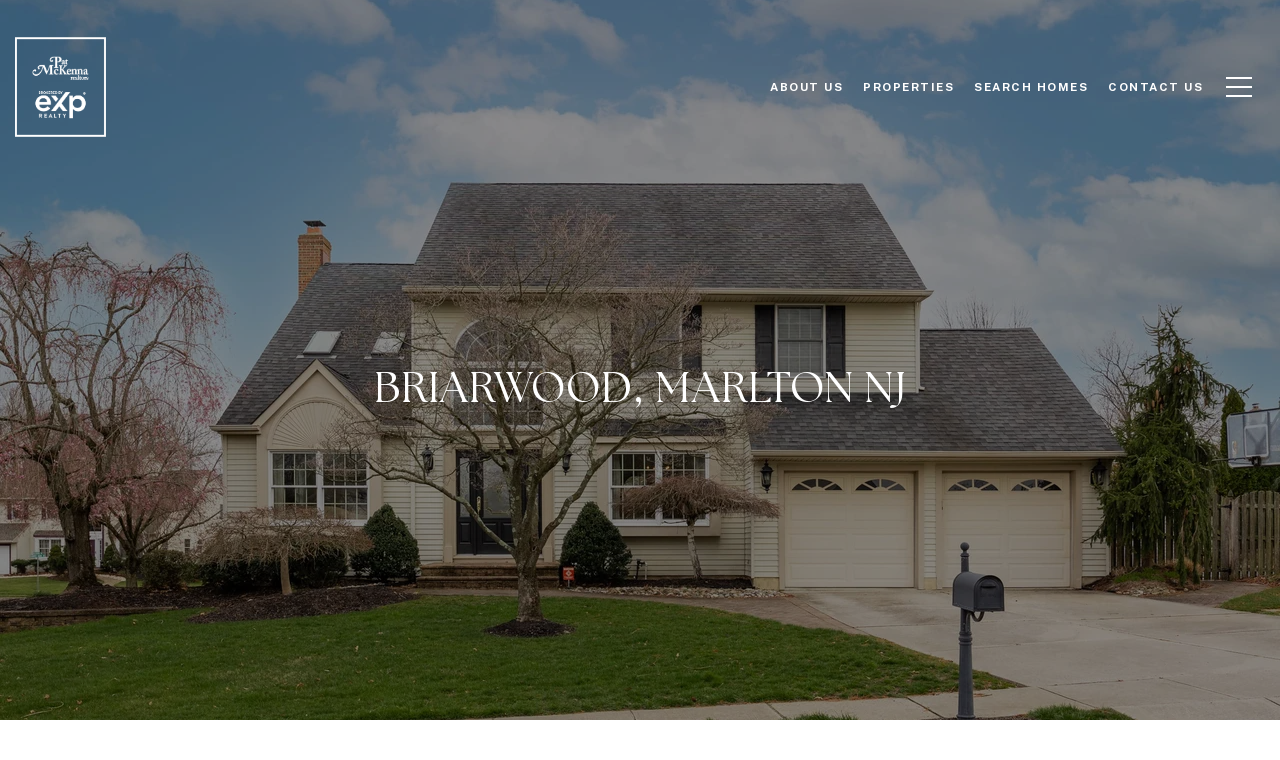

--- FILE ---
content_type: application/javascript; charset=utf-8
request_url: https://cdnjs.cloudflare.com/ajax/libs/superagent/4.1.0/superagent.min.js
body_size: 4521
content:
!function(t){if("object"==typeof exports&&"undefined"!=typeof module)module.exports=t();else if("function"==typeof define&&define.amd)define([],t);else{("undefined"!=typeof window?window:"undefined"!=typeof global?global:"undefined"!=typeof self?self:this).superagent=t()}}(function(){return function n(s,a,u){function h(e,t){if(!a[e]){if(!s[e]){var r="function"==typeof require&&require;if(!t&&r)return r(e,!0);if(p)return p(e,!0);var o=new Error("Cannot find module '"+e+"'");throw o.code="MODULE_NOT_FOUND",o}var i=a[e]={exports:{}};s[e][0].call(i.exports,function(t){return h(s[e][1][t]||t)},i,i.exports,n,s,a,u)}return a[e].exports}for(var p="function"==typeof require&&require,t=0;t<u.length;t++)h(u[t]);return h}({1:[function(t,e,r){"use strict";function i(){this._defaults=[]}["use","on","once","set","query","type","accept","auth","withCredentials","sortQuery","retry","ok","redirects","timeout","buffer","serialize","parse","ca","key","pfx","cert"].forEach(function(o){i.prototype[o]=function(){for(var t=arguments.length,e=Array(t),r=0;r<t;r++)e[r]=arguments[r];return this._defaults.push({fn:o,args:e}),this}}),i.prototype._setDefaults=function(e){this._defaults.forEach(function(t){e[t.fn].apply(e,t.args)})},e.exports=i},{}],2:[function(t,e,r){"use strict";var o="function"==typeof Symbol&&"symbol"==typeof Symbol.iterator?function(t){return typeof t}:function(t){return t&&"function"==typeof Symbol&&t.constructor===Symbol&&t!==Symbol.prototype?"symbol":typeof t};e.exports=function(t){return null!==t&&"object"===(void 0===t?"undefined":o(t))}},{}],3:[function(t,e,r){"use strict";var o="function"==typeof Symbol&&"symbol"==typeof Symbol.iterator?function(t){return typeof t}:function(t){return t&&"function"==typeof Symbol&&t.constructor===Symbol&&t!==Symbol.prototype?"symbol":typeof t},i=t("./is-object");function n(t){if(t)return function(t){for(var e in n.prototype)t[e]=n.prototype[e];return t}(t)}(e.exports=n).prototype.clearTimeout=function(){return clearTimeout(this._timer),clearTimeout(this._responseTimeoutTimer),delete this._timer,delete this._responseTimeoutTimer,this},n.prototype.parse=function(t){return this._parser=t,this},n.prototype.responseType=function(t){return this._responseType=t,this},n.prototype.serialize=function(t){return this._serializer=t,this},n.prototype.timeout=function(t){if(!t||"object"!==(void 0===t?"undefined":o(t)))return this._timeout=t,this._responseTimeout=0,this;for(var e in t)switch(e){case"deadline":this._timeout=t.deadline;break;case"response":this._responseTimeout=t.response;break;default:console.warn("Unknown timeout option",e)}return this},n.prototype.retry=function(t,e){return 0!==arguments.length&&!0!==t||(t=1),t<=0&&(t=0),this._maxRetries=t,this._retries=0,this._retryCallback=e,this};var s=["ECONNRESET","ETIMEDOUT","EADDRINFO","ESOCKETTIMEDOUT"];n.prototype._shouldRetry=function(t,e){if(!this._maxRetries||this._retries++>=this._maxRetries)return!1;if(this._retryCallback)try{var r=this._retryCallback(t,e);if(!0===r)return!0;if(!1===r)return!1}catch(t){console.error(t)}if(e&&e.status&&500<=e.status&&501!=e.status)return!0;if(t){if(t.code&&~s.indexOf(t.code))return!0;if(t.timeout&&"ECONNABORTED"==t.code)return!0;if(t.crossDomain)return!0}return!1},n.prototype._retry=function(){return this.clearTimeout(),this.req&&(this.req=null,this.req=this.request()),this._aborted=!1,this.timedout=!1,this._end()},n.prototype.then=function(t,e){var i=this;if(!this._fullfilledPromise){var n=this;this._endCalled&&console.warn("Warning: superagent request was sent twice, because both .end() and .then() were called. Never call .end() if you use promises"),this._fullfilledPromise=new Promise(function(r,o){n.on("error",o),n.on("abort",function(){var t=new Error("Aborted");t.code="ABORTED",t.status=i.status,t.method=i.method,t.url=i.url,o(t)}),n.end(function(t,e){t?o(t):r(e)})})}return this._fullfilledPromise.then(t,e)},n.prototype.catch=function(t){return this.then(void 0,t)},n.prototype.use=function(t){return t(this),this},n.prototype.ok=function(t){if("function"!=typeof t)throw Error("Callback required");return this._okCallback=t,this},n.prototype._isResponseOK=function(t){return!!t&&(this._okCallback?this._okCallback(t):200<=t.status&&t.status<300)},n.prototype.getHeader=n.prototype.get=function(t){return this._header[t.toLowerCase()]},n.prototype.set=function(t,e){if(i(t)){for(var r in t)this.set(r,t[r]);return this}return this._header[t.toLowerCase()]=e,this.header[t]=e,this},n.prototype.unset=function(t){return delete this._header[t.toLowerCase()],delete this.header[t],this},n.prototype.field=function(t,e){if(null==t)throw new Error(".field(name, val) name can not be empty");if(this._data)throw new Error(".field() can't be used if .send() is used. Please use only .send() or only .field() & .attach()");if(i(t)){for(var r in t)this.field(r,t[r]);return this}if(Array.isArray(e)){for(var o in e)this.field(t,e[o]);return this}if(null==e)throw new Error(".field(name, val) val can not be empty");return"boolean"==typeof e&&(e=""+e),this._getFormData().append(t,e),this},n.prototype.abort=function(){return this._aborted||(this._aborted=!0,this.xhr&&this.xhr.abort(),this.req&&this.req.abort(),this.clearTimeout(),this.emit("abort")),this},n.prototype._auth=function(t,e,r,o){switch(r.type){case"basic":this.set("Authorization","Basic "+o(t+":"+e));break;case"auto":this.username=t,this.password=e;break;case"bearer":this.set("Authorization","Bearer "+t)}return this},n.prototype.withCredentials=function(t){return null==t&&(t=!0),this._withCredentials=t,this},n.prototype.redirects=function(t){return this._maxRedirects=t,this},n.prototype.maxResponseSize=function(t){if("number"!=typeof t)throw TypeError("Invalid argument");return this._maxResponseSize=t,this},n.prototype.toJSON=function(){return{method:this.method,url:this.url,data:this._data,headers:this._header}},n.prototype.send=function(t){var e=i(t),r=this._header["content-type"];if(this._formData)throw new Error(".send() can't be used if .attach() or .field() is used. Please use only .send() or only .field() & .attach()");if(e&&!this._data)Array.isArray(t)?this._data=[]:this._isHost(t)||(this._data={});else if(t&&this._data&&this._isHost(this._data))throw Error("Can't merge these send calls");if(e&&i(this._data))for(var o in t)this._data[o]=t[o];else this._data="string"==typeof t?(r||this.type("form"),"application/x-www-form-urlencoded"==(r=this._header["content-type"])?this._data?this._data+"&"+t:t:(this._data||"")+t):t;return!e||this._isHost(t)||r||this.type("json"),this},n.prototype.sortQuery=function(t){return this._sort=void 0===t||t,this},n.prototype._finalizeQueryString=function(){var t=this._query.join("&");if(t&&(this.url+=(0<=this.url.indexOf("?")?"&":"?")+t),this._query.length=0,this._sort){var e=this.url.indexOf("?");if(0<=e){var r=this.url.substring(e+1).split("&");"function"==typeof this._sort?r.sort(this._sort):r.sort(),this.url=this.url.substring(0,e)+"?"+r.join("&")}}},n.prototype._appendQueryString=function(){console.trace("Unsupported")},n.prototype._timeoutError=function(t,e,r){if(!this._aborted){var o=new Error(t+e+"ms exceeded");o.timeout=e,o.code="ECONNABORTED",o.errno=r,this.timedout=!0,this.abort(),this.callback(o)}},n.prototype._setTimeouts=function(){var t=this;this._timeout&&!this._timer&&(this._timer=setTimeout(function(){t._timeoutError("Timeout of ",t._timeout,"ETIME")},this._timeout)),this._responseTimeout&&!this._responseTimeoutTimer&&(this._responseTimeoutTimer=setTimeout(function(){t._timeoutError("Response timeout of ",t._responseTimeout,"ETIMEDOUT")},this._responseTimeout))}},{"./is-object":2}],4:[function(t,e,r){"use strict";var i=t("./utils");function o(t){if(t)return function(t){for(var e in o.prototype)t[e]=o.prototype[e];return t}(t)}(e.exports=o).prototype.get=function(t){return this.header[t.toLowerCase()]},o.prototype._setHeaderProperties=function(t){var e=t["content-type"]||"";this.type=i.type(e);var r=i.params(e);for(var o in r)this[o]=r[o];this.links={};try{t.link&&(this.links=i.parseLinks(t.link))}catch(t){}},o.prototype._setStatusProperties=function(t){var e=t/100|0;this.status=this.statusCode=t,this.statusType=e,this.info=1==e,this.ok=2==e,this.redirect=3==e,this.clientError=4==e,this.serverError=5==e,this.error=(4==e||5==e)&&this.toError(),this.created=201==t,this.accepted=202==t,this.noContent=204==t,this.badRequest=400==t,this.unauthorized=401==t,this.notAcceptable=406==t,this.forbidden=403==t,this.notFound=404==t,this.unprocessableEntity=422==t}},{"./utils":5}],5:[function(t,e,r){"use strict";r.type=function(t){return t.split(/ *; */).shift()},r.params=function(t){return t.split(/ *; */).reduce(function(t,e){var r=e.split(/ *= */),o=r.shift(),i=r.shift();return o&&i&&(t[o]=i),t},{})},r.parseLinks=function(t){return t.split(/ *, */).reduce(function(t,e){var r=e.split(/ *; */),o=r[0].slice(1,-1);return t[r[1].split(/ *= */)[1].slice(1,-1)]=o,t},{})},r.cleanHeader=function(t,e){return delete t["content-type"],delete t["content-length"],delete t["transfer-encoding"],delete t.host,e&&(delete t.authorization,delete t.cookie),t}},{}],6:[function(t,e,r){function o(t){if(t)return function(t){for(var e in o.prototype)t[e]=o.prototype[e];return t}(t)}void 0!==e&&(e.exports=o),o.prototype.on=o.prototype.addEventListener=function(t,e){return this._callbacks=this._callbacks||{},(this._callbacks["$"+t]=this._callbacks["$"+t]||[]).push(e),this},o.prototype.once=function(t,e){function r(){this.off(t,r),e.apply(this,arguments)}return r.fn=e,this.on(t,r),this},o.prototype.off=o.prototype.removeListener=o.prototype.removeAllListeners=o.prototype.removeEventListener=function(t,e){if(this._callbacks=this._callbacks||{},0==arguments.length)return this._callbacks={},this;var r,o=this._callbacks["$"+t];if(!o)return this;if(1==arguments.length)return delete this._callbacks["$"+t],this;for(var i=0;i<o.length;i++)if((r=o[i])===e||r.fn===e){o.splice(i,1);break}return this},o.prototype.emit=function(t){this._callbacks=this._callbacks||{};var e=[].slice.call(arguments,1),r=this._callbacks["$"+t];if(r)for(var o=0,i=(r=r.slice(0)).length;o<i;++o)r[o].apply(this,e);return this},o.prototype.listeners=function(t){return this._callbacks=this._callbacks||{},this._callbacks["$"+t]||[]},o.prototype.hasListeners=function(t){return!!this.listeners(t).length}},{}],7:[function(t,e,r){"use strict";var o="function"==typeof Symbol&&"symbol"==typeof Symbol.iterator?function(t){return typeof t}:function(t){return t&&"function"==typeof Symbol&&t.constructor===Symbol&&t!==Symbol.prototype?"symbol":typeof t},i=void 0;i="undefined"!=typeof window?window:"undefined"!=typeof self?self:void console.warn("Using browser-only version of superagent in non-browser environment");var n=t("component-emitter"),s=t("./request-base"),a=t("./is-object"),u=t("./response-base"),h=t("./agent-base");function p(){}var c=r=e.exports=function(t,e){return"function"==typeof e?new r.Request("GET",t).end(e):1==arguments.length?new r.Request("GET",t):new r.Request(t,e)};r.Request=b,c.getXHR=function(){if(!(!i.XMLHttpRequest||i.location&&"file:"==i.location.protocol&&i.ActiveXObject))return new XMLHttpRequest;try{return new ActiveXObject("Microsoft.XMLHTTP")}catch(t){}try{return new ActiveXObject("Msxml2.XMLHTTP.6.0")}catch(t){}try{return new ActiveXObject("Msxml2.XMLHTTP.3.0")}catch(t){}try{return new ActiveXObject("Msxml2.XMLHTTP")}catch(t){}throw Error("Browser-only version of superagent could not find XHR")};var l="".trim?function(t){return t.trim()}:function(t){return t.replace(/(^\s*|\s*$)/g,"")};function f(t){if(!a(t))return t;var e=[];for(var r in t)d(e,r,t[r]);return e.join("&")}function d(e,r,t){if(null!=t)if(Array.isArray(t))t.forEach(function(t){d(e,r,t)});else if(a(t))for(var o in t)d(e,r+"["+o+"]",t[o]);else e.push(encodeURIComponent(r)+"="+encodeURIComponent(t));else null===t&&e.push(encodeURIComponent(r))}function y(t){for(var e={},r=t.split("&"),o=void 0,i=void 0,n=0,s=r.length;n<s;++n)-1==(i=(o=r[n]).indexOf("="))?e[decodeURIComponent(o)]="":e[decodeURIComponent(o.slice(0,i))]=decodeURIComponent(o.slice(i+1));return e}function m(t){return/[\/+]json($|[^-\w])/.test(t)}function _(t){this.req=t,this.xhr=this.req.xhr,this.text="HEAD"!=this.req.method&&(""===this.xhr.responseType||"text"===this.xhr.responseType)||void 0===this.xhr.responseType?this.xhr.responseText:null,this.statusText=this.req.xhr.statusText;var e=this.xhr.status;1223===e&&(e=204),this._setStatusProperties(e),this.header=this.headers=function(t){for(var e=t.split(/\r?\n/),r={},o=void 0,i=void 0,n=void 0,s=void 0,a=0,u=e.length;a<u;++a)-1!==(o=(i=e[a]).indexOf(":"))&&(n=i.slice(0,o).toLowerCase(),s=l(i.slice(o+1)),r[n]=s);return r}(this.xhr.getAllResponseHeaders()),this.header["content-type"]=this.xhr.getResponseHeader("content-type"),this._setHeaderProperties(this.header),null===this.text&&t._responseType?this.body=this.xhr.response:this.body="HEAD"!=this.req.method?this._parseBody(this.text?this.text:this.xhr.response):null}function b(t,e){var o=this;this._query=this._query||[],this.method=t,this.url=e,this.header={},this._header={},this.on("end",function(){var e=null,t=null;try{t=new _(o)}catch(t){return(e=new Error("Parser is unable to parse the response")).parse=!0,e.original=t,o.xhr?(e.rawResponse=void 0===o.xhr.responseType?o.xhr.responseText:o.xhr.response,e.status=o.xhr.status?o.xhr.status:null,e.statusCode=e.status):(e.rawResponse=null,e.status=null),o.callback(e)}o.emit("response",t);var r=void 0;try{o._isResponseOK(t)||(r=new Error(t.statusText||"Unsuccessful HTTP response"))}catch(t){r=t}r?(r.original=e,r.response=t,r.status=t.status,o.callback(r,t)):o.callback(null,t)})}function v(t,e,r){var o=c("DELETE",t);return"function"==typeof e&&(r=e,e=null),e&&o.send(e),r&&o.end(r),o}c.serializeObject=f,c.parseString=y,c.types={html:"text/html",json:"application/json",xml:"text/xml",urlencoded:"application/x-www-form-urlencoded",form:"application/x-www-form-urlencoded","form-data":"application/x-www-form-urlencoded"},c.serialize={"application/x-www-form-urlencoded":f,"application/json":JSON.stringify},c.parse={"application/x-www-form-urlencoded":y,"application/json":JSON.parse},u(_.prototype),_.prototype._parseBody=function(t){var e=c.parse[this.type];return this.req._parser?this.req._parser(this,t):(!e&&m(this.type)&&(e=c.parse["application/json"]),e&&t&&(t.length||t instanceof Object)?e(t):null)},_.prototype.toError=function(){var t=this.req,e=t.method,r=t.url,o="cannot "+e+" "+r+" ("+this.status+")",i=new Error(o);return i.status=this.status,i.method=e,i.url=r,i},c.Response=_,n(b.prototype),s(b.prototype),b.prototype.type=function(t){return this.set("Content-Type",c.types[t]||t),this},b.prototype.accept=function(t){return this.set("Accept",c.types[t]||t),this},b.prototype.auth=function(t,e,r){1===arguments.length&&(e=""),"object"===(void 0===e?"undefined":o(e))&&null!==e&&(r=e,e=""),r||(r={type:"function"==typeof btoa?"basic":"auto"});return this._auth(t,e,r,function(t){if("function"==typeof btoa)return btoa(t);throw new Error("Cannot use basic auth, btoa is not a function")})},b.prototype.query=function(t){return"string"!=typeof t&&(t=f(t)),t&&this._query.push(t),this},b.prototype.attach=function(t,e,r){if(e){if(this._data)throw Error("superagent can't mix .send() and .attach()");this._getFormData().append(t,e,r||e.name)}return this},b.prototype._getFormData=function(){return this._formData||(this._formData=new i.FormData),this._formData},b.prototype.callback=function(t,e){if(this._shouldRetry(t,e))return this._retry();var r=this._callback;this.clearTimeout(),t&&(this._maxRetries&&(t.retries=this._retries-1),this.emit("error",t)),r(t,e)},b.prototype.crossDomainError=function(){var t=new Error("Request has been terminated\nPossible causes: the network is offline, Origin is not allowed by Access-Control-Allow-Origin, the page is being unloaded, etc.");t.crossDomain=!0,t.status=this.status,t.method=this.method,t.url=this.url,this.callback(t)},b.prototype.buffer=b.prototype.ca=b.prototype.agent=function(){return console.warn("This is not supported in browser version of superagent"),this},b.prototype.pipe=b.prototype.write=function(){throw Error("Streaming is not supported in browser version of superagent")},b.prototype._isHost=function(t){return t&&"object"===(void 0===t?"undefined":o(t))&&!Array.isArray(t)&&"[object Object]"!==Object.prototype.toString.call(t)},b.prototype.end=function(t){this._endCalled&&console.warn("Warning: .end() was called twice. This is not supported in superagent"),this._endCalled=!0,this._callback=t||p,this._finalizeQueryString(),this._end()},b.prototype._end=function(){if(this._aborted)return this.callback(Error("The request has been aborted even before .end() was called"));var r=this,o=this.xhr=c.getXHR(),t=this._formData||this._data;this._setTimeouts(),o.onreadystatechange=function(){var t=o.readyState;if(2<=t&&r._responseTimeoutTimer&&clearTimeout(r._responseTimeoutTimer),4==t){var e=void 0;try{e=o.status}catch(t){e=0}if(!e){if(r.timedout||r._aborted)return;return r.crossDomainError()}r.emit("end")}};var e=function(t,e){0<e.total&&(e.percent=e.loaded/e.total*100),e.direction=t,r.emit("progress",e)};if(this.hasListeners("progress"))try{o.onprogress=e.bind(null,"download"),o.upload&&(o.upload.onprogress=e.bind(null,"upload"))}catch(t){}try{this.username&&this.password?o.open(this.method,this.url,!0,this.username,this.password):o.open(this.method,this.url,!0)}catch(t){return this.callback(t)}if(this._withCredentials&&(o.withCredentials=!0),!this._formData&&"GET"!=this.method&&"HEAD"!=this.method&&"string"!=typeof t&&!this._isHost(t)){var i=this._header["content-type"],n=this._serializer||c.serialize[i?i.split(";")[0]:""];!n&&m(i)&&(n=c.serialize["application/json"]),n&&(t=n(t))}for(var s in this.header)null!=this.header[s]&&this.header.hasOwnProperty(s)&&o.setRequestHeader(s,this.header[s]);this._responseType&&(o.responseType=this._responseType),this.emit("request",this),o.send(void 0!==t?t:null)},c.agent=function(){return new h},["GET","POST","OPTIONS","PATCH","PUT","DELETE"].forEach(function(o){h.prototype[o.toLowerCase()]=function(t,e){var r=new c.Request(o,t);return this._setDefaults(r),e&&r.end(e),r}}),h.prototype.del=h.prototype.delete,c.get=function(t,e,r){var o=c("GET",t);return"function"==typeof e&&(r=e,e=null),e&&o.query(e),r&&o.end(r),o},c.head=function(t,e,r){var o=c("HEAD",t);return"function"==typeof e&&(r=e,e=null),e&&o.query(e),r&&o.end(r),o},c.options=function(t,e,r){var o=c("OPTIONS",t);return"function"==typeof e&&(r=e,e=null),e&&o.send(e),r&&o.end(r),o},c.del=v,c.delete=v,c.patch=function(t,e,r){var o=c("PATCH",t);return"function"==typeof e&&(r=e,e=null),e&&o.send(e),r&&o.end(r),o},c.post=function(t,e,r){var o=c("POST",t);return"function"==typeof e&&(r=e,e=null),e&&o.send(e),r&&o.end(r),o},c.put=function(t,e,r){var o=c("PUT",t);return"function"==typeof e&&(r=e,e=null),e&&o.send(e),r&&o.end(r),o}},{"./agent-base":1,"./is-object":2,"./request-base":3,"./response-base":4,"component-emitter":6}]},{},[7])(7)});